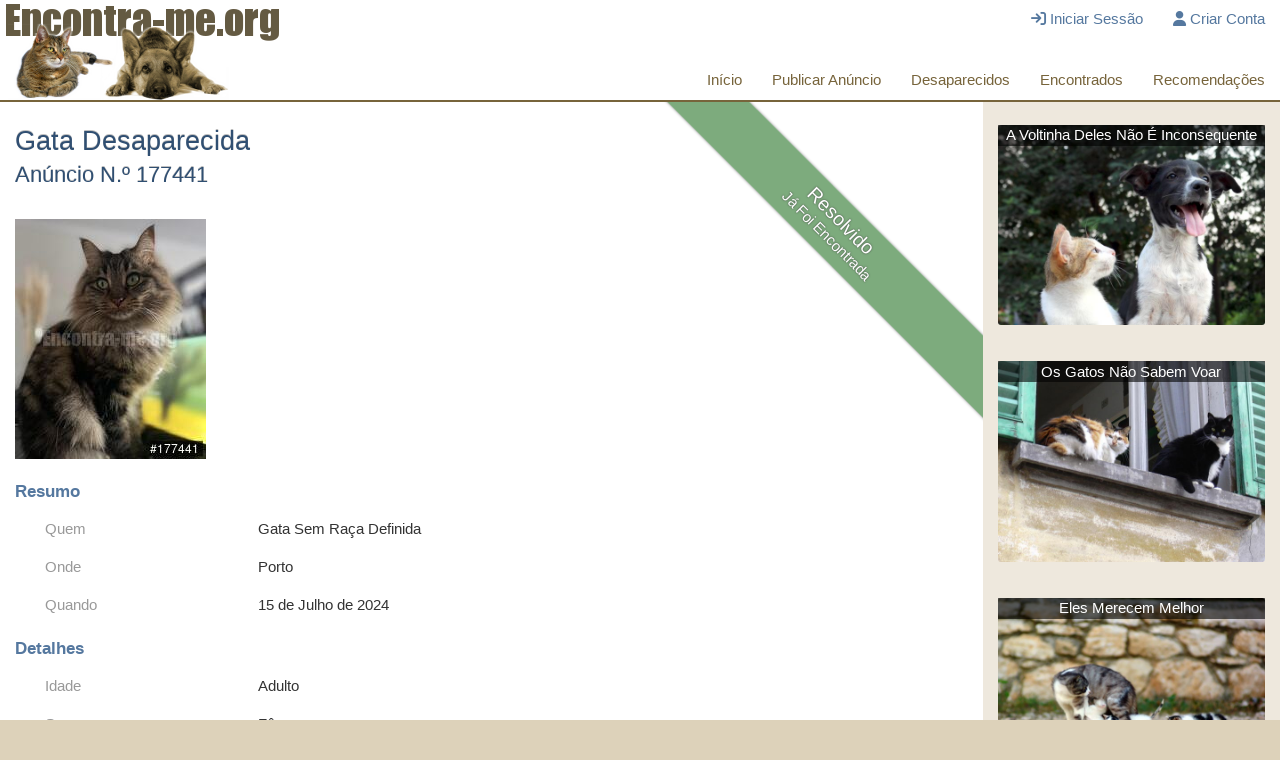

--- FILE ---
content_type: text/html; charset=utf-8
request_url: https://www.encontra-me.org/anuncio/177441
body_size: 3521
content:
<!DOCTYPE html><html lang="pt"><head><meta charset="utf-8" /><meta content="IE=edge" http-equiv="X-UA-Compatible" /><meta content="width=device-width,initial-scale=1" name="viewport" /><link href="/assets/favicon-c6ddf54c3350be2f036d291c7a3ff44fc1a5abf5fba5428c52ae9f07c271ac39.png" rel="icon" /><link href="/assets/favicon-touch-0a25ca4119f813427199639de2226404d90a0046236ccacabc810a1e9b27b8ba.png" rel="apple-touch-icon" /><title>Anúncio N.º 177441 - Gata Desaparecida - Encontra-me </title><link rel="stylesheet" href="/assets/application-a45627b5c6b8dd9f81bb5371f25a7bb3ffaa9925fc5d3d1177b122a058ec4475.css" data-turbolinks-track="reload" media="screen" /><script src="/assets/application-c0756d0674f469312cb38757d847c03ccc5fe0ca926b47283ac8949083a2925f.js" data-turbolinks-track="reload"></script><meta name="csrf-param" content="authenticity_token" />
<meta name="csrf-token" content="8rG2oFNeRWkBQSk1ofxMkAwvkMIVwfNj0MR75EW4PFysv9Mv41Rqypwi5NCjSZpiZdW7YsJZo-gIMRvwLdndMw" /><meta content="Anúncio N.º 177441 - Gata Desaparecida" property="og:title" /><meta content="https://www.encontra-me.org/anuncio/177441" property="og:url" /><meta content="https://www.encontra-me.org/photos/177441-fd6f87cbb1a31429b547ef62b1154e5d-l.jpg" property="og:image" /><meta content="Desapareceu em 15 de Julho de 2024, no seguinte local: Rua Monte da Luz - Foz, Porto. Mais informações na página do anúncio." name="description" /><meta content="Desapareceu em 15 de Julho de 2024, no seguinte local: Rua Monte da Luz - Foz, Porto. Mais informações na página do anúncio." property="og:description" /><meta content="Encontra-me.org" property="og:site_name" /></head><body><header><div class="header-content"><div class="logo"><a href="/"><img alt="Encontra-me.org" title="Aceder à Página Inicial" src="/assets/logo-fdb02276fe5447f21c8f3be6b7643f29a2c72ed0eddf6c0dabac44cad4bfb9b6.png" /></a></div><nav class="header-nav"><a href="#" id="mobile-menu-icon"><i class="fa-solid fa-bars" aria-hidden="true"></i></a><div id="nav-menu-container"><ul id="user-menu"><li><a href="/iniciar_sessao"><i class="fa-solid fa-sign-in" aria-hidden="true"></i> Iniciar Sessão</a></li><li><a href="/criar_conta"><i class="fa-solid fa-user" aria-hidden="true"></i> Criar Conta</a></li></ul><ul id="site-menu"><li><a href="/">Início</a></li><li><a href="/anuncio/novo">Publicar Anúncio</a></li><li><a href="/desaparecidos">Desaparecidos</a></li><li><a href="/encontrados">Encontrados</a></li><li><a href="/recomendacoes">Recomendações</a></li></ul></div></nav></div></header><main><div class="main-content"><article><div class="ribbon-container"><div class="ribbon success">Resolvido<br><span>Já Foi Encontrada</span></div></div><h1 class="page-title multiline">Gata Desaparecida<br /><small>Anúncio N.º 177441</small></h1><div class="ad-photos"><div class="photo-item"><a href="/images/photos/177441-fd6f87cbb1a31429b547ef62b1154e5d-l.jpg"><img src="/images/photos/177441-fd6f87cbb1a31429b547ef62b1154e5d-m.jpg" /></a></div></div><h2 class="item-details">Resumo</h2><dl class="item-details"><dt>Quem</dt><dd>Gata Sem Raça Definida</dd><dt>Onde</dt><dd>Porto</dd><dt>Quando</dt><dd>15 de Julho de 2024</dd></dl><h2 class="item-details">Detalhes</h2><dl class="item-details"><dt>Idade</dt><dd>Adulto</dd><dt>Sexo</dt><dd>Fêmea</dd><dt>Cores</dt><dd><span class="color-box" title="Cinzento" style="background-color: #969696"></span><span class="color-box" title="Preto" style="background-color: #000000"></span></dd><dt>Publicado</dt><dd>17 de Julho de 2024, às 18:42</dd><dt>Resolvido</dt><dd><span class="ad-success-date"> 6 de Agosto de 2024, às 10:34</span></dd><dt>Autor</dt><dd><a href="/utilizadores/19129">Joanamsc</a></dd></dl><section class="comments" id="comment-list"><div class="comment-login-info"><a href="/iniciar_sessao">Inicie sessão </a>ou <a href="/criar_conta">crie uma conta </a>para ver ou publicar comentários. </div></section></article><aside><div class="side-item"><div class="image"><h2><a href="/sozinho">A Voltinha Deles Não É Inconsequente</a></h2><a href="/sozinho"><img alt="Animais a passear sozinhos" src="/assets/artigos/voltinha-39929d6f0d60910db88e9228d73933d4843a8a321f0395e8bd99f0d1a51e237c.jpg" /></a></div></div><div class="side-item"><div class="image"><h2><a href="/nao_sabem_voar">Os Gatos Não Sabem Voar</a></h2><a href="/nao_sabem_voar"><img alt="Gatinho em Varanda" src="/assets/artigos/nao_sabem_voar_destaque-b49e2dd1592edec093f66d6b801616a613ec7389cc805ed196fd975563f9d7ec.jpg" /></a></div></div><div class="side-item"><div class="image"><h2><a href="/merecem_melhor">Eles Merecem Melhor</a></h2><a href="/merecem_melhor"><img alt="Gatinho na Rua" src="/assets/artigos/merecem_melhor_destaque-75340aeaf24a9c45ce6c7118e719a12d7fae92a1adbacc8f0e58bf102f8dad15.jpg" /></a></div></div><div class="side-item"><div class="image"><h2><a href="/gatos_trelas">Gatos e Trelas Não Combinam</a></h2><a href="/gatos_trelas"><img alt="Gato à trela" src="/assets/artigos/gatos_trelas_destaque-cafb98267e5fdfc4743963101d5638baf0639ce9b9a50416e803bd8d05f61674.jpg" /></a></div></div><div class="side-item"><div class="image"><h2><a href="https://www.esteriliza-me.org/">Não Lhes Roubemos a Esperança</a></h2><a href="https://www.esteriliza-me.org/"><img alt="Ninhada de cachorros a viver na rua" src="/assets/artigos/esteriliza-me_destaque-a09d97813c79d805d3e41938630c4544e8ad5d40925607df6846c55b1cb1462f.jpg" /></a></div></div><div class="side-item"><div class="image"><h2><a href="/pandemia_animais_ruas">Pandemia e Animais nas Ruas: Uma Calamidade Ignorada</a></h2><a href="/pandemia_animais_ruas"><img alt="Ninhada de cães" src="/assets/artigos/pandemia_animais_ruas_destaque-64d7e03dc6d638354d0a68dd06d0ec2026c454838376ffde3ef972f38773001f.jpg" /></a></div></div></aside></div></main><footer class="footer"><div class="footer-content"><ul><li><a href="/sobre">Sobre</a></li><li><a href="/privacidade">Declaração de Privacidade</a></li><li><a href="/termos">Termos de Serviço</a></li></ul><p>&copy;2005-<span>2026</span> <a data-turbolinks="false" href="/">Encontra-me</a>&reg; &ndash; Todos os Direitos Reservados</p></div></footer><div class="modal" id="modal-warning-c"><div class="modal-content"><div class="modal-header"><a class="action-close-modal" href="#"><i class="fa-solid fa-times-circle" aria-hidden="true"></i></a><h3>COVID-19 e os Animais</h3></div><div class="modal-body"><div class="warning-c"><h2>O Estado de Emergência não impede auxílio</h2><p><img src="/assets/artigos/cao_rapaz-537aac3f7934ddd91874e0433695945c28d2e1a9ffb51499cd0f0f406ba8d593.jpg" /></p><p> Deve e pode procurar o seu animal desaparecido! O Estado de Emergência prevê a possibilidade de deslocações e a permanência na via pública para auxílio a terceiros e outras razões ponderosas. É certamente justificável utilizar a via pública para procurar um animal desaparecido ou auxiliar qualquer animal, desde que sejam tomadas as medidas de distanciamento social e de higiene apropriadas.</p><h2> A COVID-19 <u>não é</u> transmitida por animais de companhia</h2><p> Não deixe que receios infundados deixem os animais em risco! De acordo com a Organização Mundial de Saúde, não há nenhuma evidência de transmissão da COVID-19 por parte de cães, gatos ou outros animais de companhia. As indicações para evitar contacto com animais são sobretudo para proteger os animais de humanos potencialmente infectados. Se vir um animal a necessitar de ajuda, não hesite em a dar!</p><h2> Milhares de animais perderam grande parte do sustento</h2><p><img src="/assets/artigos/pombas_pardal-f8bc7c1944ed763937f3da93e7a159f8c1b43268e0c734e1fa09e0b151ff810d.jpg" /></p><p> Muitos animais, sobretudo aves, dependem dos desperdícios alimentares dos humanos para sobreviver. Muito embora restos não sejam uma alimentação adequada, com a diminuição drástica e abrupta da actividade humana nas ruas, estes animais perderam uma parte essencial do seu alimento. Nas nossas deslocações justificadas, lembremo-nos também da fome deles...</p><p class="c-share">Partilhar <a target="_blank" title="Partilhar no Facebook" href="https://www.facebook.com/sharer.php?u=https://www.encontra-me.org/covid-19"><i class="fa-solid fa-facebook" aria-hidden="true"></i></a> <a target="_blank" title="Partilhar no Twitter" href="https://twitter.com/share?url=https://www.encontra-me.org/covid-19"><i class="fa-solid fa-twitter" aria-hidden="true"></i></a></p><form class="form"><div class="modal-actions"><a class="action-close-modal button" href="#">Fechar</a></div></form></div></div></div></div></body></html>